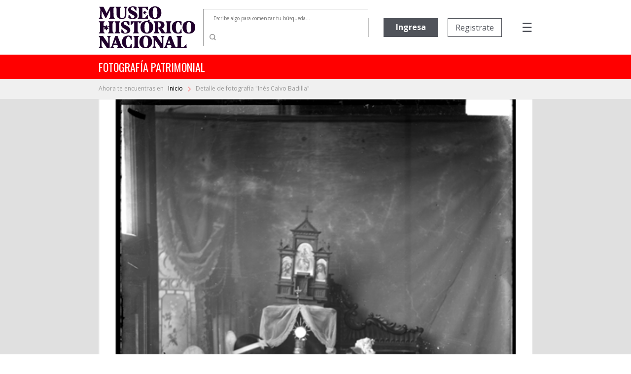

--- FILE ---
content_type: text/html; charset=utf-8
request_url: https://fotografiapatrimonial.cl/Fotografia/Detalle/36141
body_size: 71124
content:
<!DOCTYPE html>
<html>
<head>
    <meta http-equiv="Content-Type" content="text/html; charset=utf-8" />
    <meta charset="utf-8" />
    <meta name="viewport" content="width=device-width, initial-scale=1.0">
    <title>Detalle - Fotografía Patrimonial</title>
    <link href="/Content/bootstrap.min.css" rel="stylesheet" />

    
    <script src="/bundles/modernizr?v=w9fZKPSiHtN4N4FRqV7jn-3kGoQY5hHpkwFv5TfMrus1"></script>


    <link href="/Content/bootstrap-datepicker.min.css" rel="stylesheet" />
    <link rel="stylesheet" href="//code.jquery.com/ui/1.12.1/themes/base/jquery-ui.css">
    <link rel="stylesheet" type="text/css" href="//fonts.googleapis.com/css2?family=Oswald&Roboto:wght@900" />
    <link rel="stylesheet" type="text/css" href="//fonts.googleapis.com/css?family=Open+Sans:300,400,500,600,700,800,900" />
    <link href="https://fonts.googleapis.com/css?family=Noto+Serif&display=swap" rel="stylesheet">
    <link href="https://fonts.googleapis.com/icon?family=Material+Icons|Material+Icons+Outlined" rel="stylesheet">
    <link rel="stylesheet" href="https://cdnjs.cloudflare.com/ajax/libs/font-awesome/6.5.1/css/all.min.css">
    <link href="/Content/custom.css?v=1.34" rel="stylesheet" />
    <link rel="shortcut icon" href="/Images/favicon.ico" />
    


        <!-- Google Analytics -->
        <script>
            (function (i, s, o, g, r, a, m) {
                i['GoogleAnalyticsObject'] = r; i[r] = i[r] || function () {
                    (i[r].q = i[r].q || []).push(arguments)
                }, i[r].l = 1 * new Date(); a = s.createElement(o),
                    m = s.getElementsByTagName(o)[0]; a.async = 1; a.src = g; m.parentNode.insertBefore(a, m)
            })(window, document, 'script', 'https://www.google-analytics.com/analytics.js', 'ga');

            ga('create', 'UA-22428471-1', 'auto');
            ga('send', 'pageview');
        </script>
        <!-- End Google Analytics -->

</head>
<body>
    

    <nav class="navbar navbar-expand-md">
        <div class="logo">
            <a href="/" class="navbar-brand">
                <img src="/Images/Logo-mhn2.svg" alt="logo MHN">
            </a>
        </div>
        <ul class="navbar-nav navbar-nav-center">
                <li class="nav-item container-busqueda d-none d-md-block">
<form action="/Fotografia/Busqueda" id="FormBusquedaHeader" method="get">                        <div class="input-group input-group-buscador">
                                <input type="text" name="palabra" id="headerpalabras" class="campo-busqueda autocomplete-buscador" placeholder="Escribe algo para comenzar tu búsqueda..." />
                            <div class="input-group-append">
                                <button class="btn btn-lupa" type="submit">
                                    <img src="/Images/search.svg" />
                                </button>
                            </div>
                        </div>
</form>                </li>
        </ul>
        <ul class="navbar-nav navbar-nav-right">

                            <li class="nav-item d-none d-xl-block ingreso">
                    <a href='/Usuario/Login' class="btn btn-principal" style="border: none;">Ingresa</a>
                </li>
                <li class="nav-item d-none d-xl-block registro">
                    <a href='/Usuario/Registro' class="btn btn-secundario">Registrate</a>
                </li>
            <li class="nav-item container-menu-icon">
                <span class="menu-icon" onclick="openNav()">&#9776;</span>
            </li>
        </ul>
    </nav>
    <div class="container-busqueda-mobile d-block d-md-none">
<form action="/Fotografia/Busqueda" id="FormBusquedaHeader-mobile" method="get">            <div class="input-group input-group-buscador">
                    <input type="text" name="palabra" id="headerpalabras-mobile" class="campo-busqueda" placeholder="Escribe algo para comenzar tu búsqueda..." />
                <div class="input-group-append">
                    <button class="btn btn-lupa" type="submit">
                        <img src="/Images/search.svg" />
                    </button>
                </div>
            </div>
</form>    </div>

    <div class="contenedor row container-barra-titulo">
        <span class="col-12 barra-titulo">fotografía patrimonial</span>
    </div>
            <div class="container-mapa-sitio">
                <div class="mapa-sitio">
                    <span class="d-none d-sm-block">Ahora te encuentras en &nbsp&nbsp</span><a href="/" class="texto-mapa-sitio">Inicio </a><img src="/Images/round-chevron_right-24px.svg"> Detalle de fotograf&#237;a &quot;In&#233;s Calvo Badilla&quot;
                </div>
            </div>
    <div id="mySidenav" class="sidenav">
        <a href="javascript:void(0)" class="closebtn" onclick="closeNav()">Cerrar &nbsp <img src="/Images/times-solid.svg"></a>
        <a class="opcion-menu" href="/">
            <svg xmlns="http://www.w3.org/2000/svg" width="24" height="24" viewBox="0 0 24 24">
                <path d="M12,5.69l5,4.5V18H15V12H9v6H7V10.19l5-4.5M12,3,2,12H5v8h6V14h2v6h6V12h3Z" transform="translate(0)" />
            </svg>
            <span>&nbsp Inicio</span>
        </a>
        <a class="opcion-menu" href="/Home/Historia">
            <svg xmlns="http://www.w3.org/2000/svg" width="24" height="24" viewBox="0 0 24 24">
                <path d="M6,2V8h.01L6,8.01,10,12,6,16l.01.01H6V22H18V16.01h-.01L18,16l-4-4,4-3.99L17.99,8H18V2ZM16,16.5V20H8V16.5l4-4Zm-4-5-4-4V4h8V7.5Z" />
            </svg>
            <span>&nbsp Historia</span>
        </a>
        <a class="opcion-menu" href="/Home/Coleccion">
            <svg xmlns="http://www.w3.org/2000/svg" width="24" height="24" viewBox="0 0 24 24">
                <path d="M20,4V16H8V4H20m0-2H8A2.006,2.006,0,0,0,6,4V16a2.006,2.006,0,0,0,2,2H20a2.006,2.006,0,0,0,2-2V4A2.006,2.006,0,0,0,20,2Zm-8.5,9.67,1.69,2.26,2.48-3.1L19,15H9ZM2,6V20a2.006,2.006,0,0,0,2,2H18V20H4V6Z" />
            </svg>
            <span>&nbsp Colecciones</span>
        </a>
        <a class="opcion-menu" href="/Home/CondicionGeneral">
            <svg xmlns="http://www.w3.org/2000/svg" width="24" height="24" viewBox="0 0 24 24">
                <path d="M4,6H2V20a2.006,2.006,0,0,0,2,2H18V20H4ZM20,2H8A2.006,2.006,0,0,0,6,4V16a2.006,2.006,0,0,0,2,2H20a2.006,2.006,0,0,0,2-2V4A2.006,2.006,0,0,0,20,2Zm0,14H8V4H20ZM10,9h8v2H10Zm0,3h4v2H10Zm0-6h8V8H10Z" />
            </svg>
            <span>&nbsp Condiciones generales</span>
        </a>
        <a class="opcion-menu" href="/Home/Faqs">
            <svg xmlns="http://www.w3.org/2000/svg" width="24" height="24" viewBox="0 0 24 24">
                <path d="M11,23.59v-3.6A9.5,9.5,0,1,1,21,10.5c0,4.95-3.44,9.93-8.57,12.4ZM11.5,3a7.5,7.5,0,0,0,0,15H13v2.3c3.64-2.3,6-6.08,6-9.8A7.5,7.5,0,0,0,11.5,3Zm-1,11.5h2v2h-2Zm2-1.5h-2c0-3.25,3-3,3-5a2,2,0,0,0-4,0h-2a4,4,0,0,1,8,0C15.5,10.5,12.5,10.75,12.5,13Z" />
            </svg>
            <span>&nbsp Preguntas frecuentes</span>
        </a>
        <a class="opcion-menu" href="mailto:carolina.suaznabar@mhn.gob.cl">
            <svg xmlns="http://www.w3.org/2000/svg" width="24" height="24" viewBox="0 0 24 24">
                <path d="M12,1.95a10,10,0,0,0,0,20h5v-2H12a8.1,8.1,0,0,1-8-8,8.1,8.1,0,0,1,8-8,8.1,8.1,0,0,1,8,8v1.43a1.616,1.616,0,0,1-1.5,1.57A1.616,1.616,0,0,1,17,13.38V11.95a5,5,0,1,0-1.46,3.53,3.7,3.7,0,0,0,2.96,1.47A3.513,3.513,0,0,0,22,13.38V11.95a10,10,0,0,0-10-10Zm0,13a3,3,0,1,1,3-3A3,3,0,0,1,12,14.95Z" />
            </svg>
            <span>&nbsp Contacto</span>
        </a>
            <a href="/Usuario/Login" class="btn btn-principal btn-mb">Ingresa</a>
            <a href="/Usuario/Registro" class="btn btn-secundario">Registrate</a>
    </div>

    

    


    <div class="container-imagen">
        <img class="w-100" src="/Images/Cache/918e603a533af98bb4305d514ca64e30.jpg" />
        <div class="fondo"></div>
    </div>


<div class="container-detalle">
    <div class="row">
        <div class="col-12 col-lg-7 titulo">
            <h2>
                In&#233;s Calvo Badilla
            </h2>
        </div>
        <div class="col-12 col-lg-5" style="text-align: right; display: inline-grid;">
            <div class="compartir-redsocial" style="margin: auto 0;">
                <span style="color: #999999; font-size: 13px; margin-right: 25px;">Comparte el patrimonio</span>
                <a href="https://www.facebook.com/shared.php?u=https://fotografiapatrimonial.cl/Fotografia/Detalle/36141" target="_blank"><i style="color: #999999; margin-right: 20px;" class="fa-brands fa-facebook-f icon-rrss"></i></a>
                <a href="https://x.com/mhnchile/share?url=https://fotografiapatrimonial.cl/Fotografia/Detalle/36141" target="_blank"><i style="color: #999999; margin-right: 0;" class="fa-brands fa-x-twitter icon-rrss"></i></a>
            </div>
        </div>
    </div>
    <div class="row">
        <div class="col-md-7 bloque-detalle-principal max-xl-mb-20">
            <div class="row">
                <div class="col-12 autor">
                    Autor: <b>Aurora Badilla Padilla</b>
                </div>
            </div>
            <div class="row editor-productor mb-20">
                <div class="col-12">
                                    </div>
            </div>
            <div class="row mb-20">
                <div class="col-12">
                    <span class="label-form">Descripción</span>
                    <div class="dato">
                        Retrato de In&#233;s Calvo Badilla junto a la custodia, al lado izquierdo vemos a una ni&#241;a vestida de &#225;ngel.                    </div>
                </div>
            </div>
            <div class="row">
                <div class="col-xl-6">
                    <div class="row mb-20">
                        <div class="col-6">
                            <span class="label-form">Categoría</span>
                            <div class="dato">
                                RELIGI&#211;N
                            </div>
                        </div>
                            <div class="col-6">
                                <span class="label-form">Sub-categoría</span>
                                <div class="dato">
                                    
                                </div>
                            </div>
                    </div>
                </div>
            </div>
                <div class="row container-palabras-claves">
                    <div class="col-12">
                        <span class="label-form">Palabras claves</span>
                        <div class="dato">
                                <div>vestido de primera comuni&#243;n</div>
                                <div>primera comuni&#243;n</div>
                                <div>ni&#241;os ni&#241;as</div>
                        </div>
                    </div>
                </div>
                    </div>
        <div class="col-md-5">
            <div class="row bloque-botones mb-20">
                <div class="col-12 col-xl-6 max-xl-mb-20">
                            <a href="/Usuario/Login?ReturnUrl=%2FFotografia%2FDetalle%2F36141" class="btn btn-principal w-100"><span style="display: inline-flex;"><span style="margin-right: 5px;">Agregar</span> <i class="material-icons-outlined">shopping_cart</i></span></a>
                </div>
                <div class="col-12 col-xl-6">
                            <a href="/Usuario/Login?ReturnUrl=%2FFotografia%2FDetalle%2F36141" class="btn btn-secundario w-100">Descarga gratuita</a>
                </div>
            </div>
            <div class="bloque-detalle-secundario">
                <div class="row">
                    <div class="col-6 mb-20">
                        <span class="label-form">Fecha fotografía</span>
                        <div class="dato">
                            Circa 1910
                        </div>
                    </div>
                    <div class="col-6 mb-20">
                        <span class="label-form">Tamaño</span>
                        <div class="dato">
                            13 x 18 cm
                        </div>
                    </div>
                </div>
                <div class="row">
                    <div class="col-6 mb-20">
                        <span class="label-form">Forma de ingreso</span>
                        <div class="dato">
                            Donaci&#243;n
                        </div>
                    </div>
                    

                    <div class="col-6 mb-20">
                        <span class="label-form">Técnica</span>
                        <div class="dato">
                            Negativo sobre vidrio
                        </div>
                    </div>

                </div>
                <div class="row">
                    <div class="col-6 mb-20">
                        <span class="label-form">Donante</span>
                        <div class="dato">
                            Maya Calvo Badilla de Guzm&#225;n
                        </div>
                    </div>
                    <div class="col-6 mb-20">
                        <span class="label-form">Nº inventario</span>
                        <div class="dato">
                            PFB-2383
                        </div>
                    </div>
                </div>
                
            </div>
        </div>
    </div>
</div>

<div class="container-imagenes-relacionadas">
    <h3>Imagenes relacionadas</h3>
    <div id="carouselExample" class="carousel slide d-none d-lg-block" data-ride="carousel">
        <div class="carousel-inner">

                <div class="carousel-item active">
                    <div class="row">
                            <div class="col-sm">
                                <a href="/Fotografia/Detalle/139">
                                    <img class="d-block w-100" src="/Images/Cache/42fba8709772b5321ed25a509e48a275.jpg" alt="1 slide">
                                    <div class="container-foto-similar">
                                        <div class="titulo">
                                            Ni&#241;a.
                                        </div>
                                        <div class="anio">
                                            Año: 1955
                                        </div>
                                    </div>
                                </a>
                            </div>
                            <div class="col-sm">
                                <a href="/Fotografia/Detalle/153">
                                    <img class="d-block w-100" src="/Images/Cache/bc8dcf68b4017735b3b20e19f8b56699.jpg" alt="2 slide">
                                    <div class="container-foto-similar">
                                        <div class="titulo">
                                            Ni&#241;a
                                        </div>
                                        <div class="anio">
                                            Año: 1955
                                        </div>
                                    </div>
                                </a>
                            </div>
                            <div class="col-sm">
                                <a href="/Fotografia/Detalle/159">
                                    <img class="d-block w-100" src="/Images/Cache/380d2c7f0f1a4f70984c48174743324f.jpg" alt="3 slide">
                                    <div class="container-foto-similar">
                                        <div class="titulo">
                                            Primera comuni&#243;n
                                        </div>
                                        <div class="anio">
                                            Año: 1955
                                        </div>
                                    </div>
                                </a>
                            </div>
                            <div class="col-sm">
                                <a href="/Fotografia/Detalle/569">
                                    <img class="d-block w-100" src="/Images/Cache/a9410ae48a3547f7b771a7a2793f7770.jpg" alt="4 slide">
                                    <div class="container-foto-similar">
                                        <div class="titulo">
                                            Grupo n/i
                                        </div>
                                        <div class="anio">
                                            Año: 1950
                                        </div>
                                    </div>
                                </a>
                            </div>
                    </div>
                </div>
                <div class="carousel-item ">
                    <div class="row">
                            <div class="col-sm">
                                <a href="/Fotografia/Detalle/6296">
                                    <img class="d-block w-100" src="/Images/Cache/d994a0c5748be4803c7c4ff379562355.jpg" alt="5 slide">
                                    <div class="container-foto-similar">
                                        <div class="titulo">
                                            Grupo n/i
                                        </div>
                                        <div class="anio">
                                            Año: 1950
                                        </div>
                                    </div>
                                </a>
                            </div>
                            <div class="col-sm">
                                <a href="/Fotografia/Detalle/23211">
                                    <img class="d-block w-100" src="/Images/Cache/62579a352550ec2d847e4e49c42b8009.jpg" alt="6 slide">
                                    <div class="container-foto-similar">
                                        <div class="titulo">
                                            In&#233;s Calvo Badilla
                                        </div>
                                        <div class="anio">
                                            Año: 1910
                                        </div>
                                    </div>
                                </a>
                            </div>
                            <div class="col-sm">
                                <a href="/Fotografia/Detalle/32806">
                                    <img class="d-block w-100" src="/Images/Cache/4c1ab93910867228356672dc296712dc.jpg" alt="7 slide">
                                    <div class="container-foto-similar">
                                        <div class="titulo">
                                            Retrato infantil
                                        </div>
                                        <div class="anio">
                                            Año: 1955
                                        </div>
                                    </div>
                                </a>
                            </div>
                            <div class="col-sm">
                                <a href="/Fotografia/Detalle/36018">
                                    <img class="d-block w-100" src="/Images/Cache/93e1bb14c8ed45869c2e3be1923d466a.jpg" alt="8 slide">
                                    <div class="container-foto-similar">
                                        <div class="titulo">
                                            Mar&#237;a Rosa Golling
                                        </div>
                                        <div class="anio">
                                            Año: 1897
                                        </div>
                                    </div>
                                </a>
                            </div>
                    </div>
                </div>
                <div class="carousel-item ">
                    <div class="row">
                            <div class="col-sm">
                                <a href="/Fotografia/Detalle/23631">
                                    <img class="d-block w-100" src="/Images/Cache/ceca98064c5301f54ce0377e929c7c81.jpg" alt="9 slide">
                                    <div class="container-foto-similar">
                                        <div class="titulo">
                                            Retrato de ni&#241;a n/i. Primera comuni&#243;n.
                                        </div>
                                        <div class="anio">
                                            Año: 1955
                                        </div>
                                    </div>
                                </a>
                            </div>
                            <div class="col-sm">
                                <a href="/Fotografia/Detalle/23535">
                                    <img class="d-block w-100" src="/Images/Cache/d85b8a40f464c3263bc3571523233c68.jpg" alt="10 slide">
                                    <div class="container-foto-similar">
                                        <div class="titulo">
                                            Primera comuni&#243;n
                                        </div>
                                        <div class="anio">
                                            Año: 1955
                                        </div>
                                    </div>
                                </a>
                            </div>
                            <div class="col-sm">
                                <a href="/Fotografia/Detalle/23537">
                                    <img class="d-block w-100" src="/Images/Cache/36b08165061ad9e3b8d7e130988ea7a4.jpg" alt="11 slide">
                                    <div class="container-foto-similar">
                                        <div class="titulo">
                                            Primera comuni&#243;n.
                                        </div>
                                        <div class="anio">
                                            Año: 1955
                                        </div>
                                    </div>
                                </a>
                            </div>
                            <div class="col-sm">
                                <a href="/Fotografia/Detalle/22300">
                                    <img class="d-block w-100" src="/Images/Cache/707215fbaffd743041786671575fd49b.jpg" alt="12 slide">
                                    <div class="container-foto-similar">
                                        <div class="titulo">
                                            Retrato ni&#241;os n/i primera comuni&#243;n, 
                                        </div>
                                        <div class="anio">
                                            Año: 1955
                                        </div>
                                    </div>
                                </a>
                            </div>
                    </div>
                </div>
                <div class="carousel-item ">
                    <div class="row">
                            <div class="col-sm">
                                <a href="/Fotografia/Detalle/22303">
                                    <img class="d-block w-100" src="/Images/Cache/9deec5b684e5dbbd5549183b7fd91034.jpg" alt="13 slide">
                                    <div class="container-foto-similar">
                                        <div class="titulo">
                                            Maria Eugenia Mur&#250;a Sotomayor
                                        </div>
                                        <div class="anio">
                                            Año: 1955
                                        </div>
                                    </div>
                                </a>
                            </div>
                            <div class="col-sm">
                                <a href="/Fotografia/Detalle/41159">
                                    <img class="d-block w-100" src="/Images/Cache/91c46248561876ca675ca632df120b12.jpg" alt="14 slide">
                                    <div class="container-foto-similar">
                                        <div class="titulo">
                                            Grupo n/i
                                        </div>
                                        <div class="anio">
                                            Año: 1950
                                        </div>
                                    </div>
                                </a>
                            </div>
                            <div class="col-sm">
                                <a href="/Fotografia/Detalle/36121">
                                    <img class="d-block w-100" src="/Images/Cache/00dc34d804530a4a6aedbe1ba635cf65.jpg" alt="15 slide">
                                    <div class="container-foto-similar">
                                        <div class="titulo">
                                            Primera Comuni&#243;n
                                        </div>
                                        <div class="anio">
                                            Año: 1918
                                        </div>
                                    </div>
                                </a>
                            </div>
                            <div class="col-sm">
                                <a href="/Fotografia/Detalle/23307">
                                    <img class="d-block w-100" src="/Images/Cache/1cf4b911ce2fc68636aacd54c9ca48c7.jpg" alt="16 slide">
                                    <div class="container-foto-similar">
                                        <div class="titulo">
                                            Grupo n/i
                                        </div>
                                        <div class="anio">
                                            Año: 1950
                                        </div>
                                    </div>
                                </a>
                            </div>
                    </div>
                </div>
        </div>
        <a class="carousel-control-prev" href="#carouselExample" role="button" data-slide="prev">
            <i class="fa fa-chevron-left fa-lg text-muted"></i>
            <span class="sr-only">Previous</span>
        </a>
        <a class="carousel-control-next text-faded" href="#carouselExample" role="button" data-slide="next">
            <i class="fa fa-chevron-right fa-lg text-muted"></i>
            <span class="sr-only">Next</span>
        </a>
    </div>
    <div id="carouselExample2" class="carousel slide d-block d-sm-none" data-ride="carousel" style="margin-left: 30px; margin-right: 30px;">
        <div class="carousel-inner">

                <div class="carousel-item active">
                    <div class="row">
                        <div class="col-sm">
                            <a href="/Fotografia/Detalle/139">
                                <img class="d-block w-100" src="/Images/Cache/42fba8709772b5321ed25a509e48a275.jpg" alt="1 slide">
                                <div class="container-foto-similar">
                                    <div class="titulo">
                                        Ni&#241;a.
                                    </div>
                                    <div class="anio">
                                        Año: 1955
                                    </div>
                                </div>
                            </a>
                        </div>

                    </div>
                </div>
                <div class="carousel-item ">
                    <div class="row">
                        <div class="col-sm">
                            <a href="/Fotografia/Detalle/153">
                                <img class="d-block w-100" src="/Images/Cache/bc8dcf68b4017735b3b20e19f8b56699.jpg" alt="2 slide">
                                <div class="container-foto-similar">
                                    <div class="titulo">
                                        Ni&#241;a
                                    </div>
                                    <div class="anio">
                                        Año: 1955
                                    </div>
                                </div>
                            </a>
                        </div>

                    </div>
                </div>
                <div class="carousel-item ">
                    <div class="row">
                        <div class="col-sm">
                            <a href="/Fotografia/Detalle/159">
                                <img class="d-block w-100" src="/Images/Cache/380d2c7f0f1a4f70984c48174743324f.jpg" alt="3 slide">
                                <div class="container-foto-similar">
                                    <div class="titulo">
                                        Primera comuni&#243;n
                                    </div>
                                    <div class="anio">
                                        Año: 1955
                                    </div>
                                </div>
                            </a>
                        </div>

                    </div>
                </div>
                <div class="carousel-item ">
                    <div class="row">
                        <div class="col-sm">
                            <a href="/Fotografia/Detalle/569">
                                <img class="d-block w-100" src="/Images/Cache/a9410ae48a3547f7b771a7a2793f7770.jpg" alt="4 slide">
                                <div class="container-foto-similar">
                                    <div class="titulo">
                                        Grupo n/i
                                    </div>
                                    <div class="anio">
                                        Año: 1950
                                    </div>
                                </div>
                            </a>
                        </div>

                    </div>
                </div>
                <div class="carousel-item ">
                    <div class="row">
                        <div class="col-sm">
                            <a href="/Fotografia/Detalle/6296">
                                <img class="d-block w-100" src="/Images/Cache/d994a0c5748be4803c7c4ff379562355.jpg" alt="5 slide">
                                <div class="container-foto-similar">
                                    <div class="titulo">
                                        Grupo n/i
                                    </div>
                                    <div class="anio">
                                        Año: 1950
                                    </div>
                                </div>
                            </a>
                        </div>

                    </div>
                </div>
                <div class="carousel-item ">
                    <div class="row">
                        <div class="col-sm">
                            <a href="/Fotografia/Detalle/23211">
                                <img class="d-block w-100" src="/Images/Cache/62579a352550ec2d847e4e49c42b8009.jpg" alt="6 slide">
                                <div class="container-foto-similar">
                                    <div class="titulo">
                                        In&#233;s Calvo Badilla
                                    </div>
                                    <div class="anio">
                                        Año: 1910
                                    </div>
                                </div>
                            </a>
                        </div>

                    </div>
                </div>
                <div class="carousel-item ">
                    <div class="row">
                        <div class="col-sm">
                            <a href="/Fotografia/Detalle/32806">
                                <img class="d-block w-100" src="/Images/Cache/4c1ab93910867228356672dc296712dc.jpg" alt="7 slide">
                                <div class="container-foto-similar">
                                    <div class="titulo">
                                        Retrato infantil
                                    </div>
                                    <div class="anio">
                                        Año: 1955
                                    </div>
                                </div>
                            </a>
                        </div>

                    </div>
                </div>
                <div class="carousel-item ">
                    <div class="row">
                        <div class="col-sm">
                            <a href="/Fotografia/Detalle/36018">
                                <img class="d-block w-100" src="/Images/Cache/93e1bb14c8ed45869c2e3be1923d466a.jpg" alt="8 slide">
                                <div class="container-foto-similar">
                                    <div class="titulo">
                                        Mar&#237;a Rosa Golling
                                    </div>
                                    <div class="anio">
                                        Año: 1897
                                    </div>
                                </div>
                            </a>
                        </div>

                    </div>
                </div>
                <div class="carousel-item ">
                    <div class="row">
                        <div class="col-sm">
                            <a href="/Fotografia/Detalle/23631">
                                <img class="d-block w-100" src="/Images/Cache/ceca98064c5301f54ce0377e929c7c81.jpg" alt="9 slide">
                                <div class="container-foto-similar">
                                    <div class="titulo">
                                        Retrato de ni&#241;a n/i. Primera comuni&#243;n.
                                    </div>
                                    <div class="anio">
                                        Año: 1955
                                    </div>
                                </div>
                            </a>
                        </div>

                    </div>
                </div>
                <div class="carousel-item ">
                    <div class="row">
                        <div class="col-sm">
                            <a href="/Fotografia/Detalle/23535">
                                <img class="d-block w-100" src="/Images/Cache/d85b8a40f464c3263bc3571523233c68.jpg" alt="10 slide">
                                <div class="container-foto-similar">
                                    <div class="titulo">
                                        Primera comuni&#243;n
                                    </div>
                                    <div class="anio">
                                        Año: 1955
                                    </div>
                                </div>
                            </a>
                        </div>

                    </div>
                </div>
                <div class="carousel-item ">
                    <div class="row">
                        <div class="col-sm">
                            <a href="/Fotografia/Detalle/23537">
                                <img class="d-block w-100" src="/Images/Cache/36b08165061ad9e3b8d7e130988ea7a4.jpg" alt="11 slide">
                                <div class="container-foto-similar">
                                    <div class="titulo">
                                        Primera comuni&#243;n.
                                    </div>
                                    <div class="anio">
                                        Año: 1955
                                    </div>
                                </div>
                            </a>
                        </div>

                    </div>
                </div>
                <div class="carousel-item ">
                    <div class="row">
                        <div class="col-sm">
                            <a href="/Fotografia/Detalle/22300">
                                <img class="d-block w-100" src="/Images/Cache/707215fbaffd743041786671575fd49b.jpg" alt="12 slide">
                                <div class="container-foto-similar">
                                    <div class="titulo">
                                        Retrato ni&#241;os n/i primera comuni&#243;n, 
                                    </div>
                                    <div class="anio">
                                        Año: 1955
                                    </div>
                                </div>
                            </a>
                        </div>

                    </div>
                </div>
                <div class="carousel-item ">
                    <div class="row">
                        <div class="col-sm">
                            <a href="/Fotografia/Detalle/22303">
                                <img class="d-block w-100" src="/Images/Cache/9deec5b684e5dbbd5549183b7fd91034.jpg" alt="13 slide">
                                <div class="container-foto-similar">
                                    <div class="titulo">
                                        Maria Eugenia Mur&#250;a Sotomayor
                                    </div>
                                    <div class="anio">
                                        Año: 1955
                                    </div>
                                </div>
                            </a>
                        </div>

                    </div>
                </div>
                <div class="carousel-item ">
                    <div class="row">
                        <div class="col-sm">
                            <a href="/Fotografia/Detalle/41159">
                                <img class="d-block w-100" src="/Images/Cache/91c46248561876ca675ca632df120b12.jpg" alt="14 slide">
                                <div class="container-foto-similar">
                                    <div class="titulo">
                                        Grupo n/i
                                    </div>
                                    <div class="anio">
                                        Año: 1950
                                    </div>
                                </div>
                            </a>
                        </div>

                    </div>
                </div>
                <div class="carousel-item ">
                    <div class="row">
                        <div class="col-sm">
                            <a href="/Fotografia/Detalle/36121">
                                <img class="d-block w-100" src="/Images/Cache/00dc34d804530a4a6aedbe1ba635cf65.jpg" alt="15 slide">
                                <div class="container-foto-similar">
                                    <div class="titulo">
                                        Primera Comuni&#243;n
                                    </div>
                                    <div class="anio">
                                        Año: 1918
                                    </div>
                                </div>
                            </a>
                        </div>

                    </div>
                </div>
                <div class="carousel-item ">
                    <div class="row">
                        <div class="col-sm">
                            <a href="/Fotografia/Detalle/23307">
                                <img class="d-block w-100" src="/Images/Cache/1cf4b911ce2fc68636aacd54c9ca48c7.jpg" alt="16 slide">
                                <div class="container-foto-similar">
                                    <div class="titulo">
                                        Grupo n/i
                                    </div>
                                    <div class="anio">
                                        Año: 1950
                                    </div>
                                </div>
                            </a>
                        </div>

                    </div>
                </div>
        </div>
        <a class="carousel-control-prev" href="#carouselExample2" role="button" data-slide="prev">
            <i class="fa fa-chevron-left fa-lg text-muted"></i>
            <span class="sr-only">Previous</span>
        </a>
        <a class="carousel-control-next text-faded" href="#carouselExample2" role="button" data-slide="next">
            <i class="fa fa-chevron-right fa-lg text-muted"></i>
            <span class="sr-only">Next</span>
        </a>
    </div>
    <div id="carouselExample3" class="carousel slide d-none d-sm-block d-lg-none" data-ride="carousel" style="margin-left: 50px; margin-right: 50px;">
        <div class="carousel-inner">

                <div class="carousel-item active">
                    <div class="row">
                            <div class="col-sm">
                                <a href="/Fotografia/Detalle/139">
                                    <img class="d-block w-100" src="/Images/Cache/42fba8709772b5321ed25a509e48a275.jpg" alt="1 slide">
                                    <div class="container-foto-similar">
                                        <div class="titulo">
                                            Ni&#241;a.
                                        </div>
                                        <div class="anio">
                                            Año: 1955
                                        </div>
                                    </div>
                                </a>
                            </div>
                            <div class="col-sm">
                                <a href="/Fotografia/Detalle/153">
                                    <img class="d-block w-100" src="/Images/Cache/bc8dcf68b4017735b3b20e19f8b56699.jpg" alt="2 slide">
                                    <div class="container-foto-similar">
                                        <div class="titulo">
                                            Ni&#241;a
                                        </div>
                                        <div class="anio">
                                            Año: 1955
                                        </div>
                                    </div>
                                </a>
                            </div>
                            <div class="col-sm">
                                <a href="/Fotografia/Detalle/159">
                                    <img class="d-block w-100" src="/Images/Cache/380d2c7f0f1a4f70984c48174743324f.jpg" alt="3 slide">
                                    <div class="container-foto-similar">
                                        <div class="titulo">
                                            Primera comuni&#243;n
                                        </div>
                                        <div class="anio">
                                            Año: 1955
                                        </div>
                                    </div>
                                </a>
                            </div>
                    </div>
                </div>
                <div class="carousel-item ">
                    <div class="row">
                            <div class="col-sm">
                                <a href="/Fotografia/Detalle/569">
                                    <img class="d-block w-100" src="/Images/Cache/a9410ae48a3547f7b771a7a2793f7770.jpg" alt="4 slide">
                                    <div class="container-foto-similar">
                                        <div class="titulo">
                                            Grupo n/i
                                        </div>
                                        <div class="anio">
                                            Año: 1950
                                        </div>
                                    </div>
                                </a>
                            </div>
                            <div class="col-sm">
                                <a href="/Fotografia/Detalle/6296">
                                    <img class="d-block w-100" src="/Images/Cache/d994a0c5748be4803c7c4ff379562355.jpg" alt="5 slide">
                                    <div class="container-foto-similar">
                                        <div class="titulo">
                                            Grupo n/i
                                        </div>
                                        <div class="anio">
                                            Año: 1950
                                        </div>
                                    </div>
                                </a>
                            </div>
                            <div class="col-sm">
                                <a href="/Fotografia/Detalle/23211">
                                    <img class="d-block w-100" src="/Images/Cache/62579a352550ec2d847e4e49c42b8009.jpg" alt="6 slide">
                                    <div class="container-foto-similar">
                                        <div class="titulo">
                                            In&#233;s Calvo Badilla
                                        </div>
                                        <div class="anio">
                                            Año: 1910
                                        </div>
                                    </div>
                                </a>
                            </div>
                    </div>
                </div>
                <div class="carousel-item ">
                    <div class="row">
                            <div class="col-sm">
                                <a href="/Fotografia/Detalle/32806">
                                    <img class="d-block w-100" src="/Images/Cache/4c1ab93910867228356672dc296712dc.jpg" alt="7 slide">
                                    <div class="container-foto-similar">
                                        <div class="titulo">
                                            Retrato infantil
                                        </div>
                                        <div class="anio">
                                            Año: 1955
                                        </div>
                                    </div>
                                </a>
                            </div>
                            <div class="col-sm">
                                <a href="/Fotografia/Detalle/36018">
                                    <img class="d-block w-100" src="/Images/Cache/93e1bb14c8ed45869c2e3be1923d466a.jpg" alt="8 slide">
                                    <div class="container-foto-similar">
                                        <div class="titulo">
                                            Mar&#237;a Rosa Golling
                                        </div>
                                        <div class="anio">
                                            Año: 1897
                                        </div>
                                    </div>
                                </a>
                            </div>
                            <div class="col-sm">
                                <a href="/Fotografia/Detalle/23631">
                                    <img class="d-block w-100" src="/Images/Cache/ceca98064c5301f54ce0377e929c7c81.jpg" alt="9 slide">
                                    <div class="container-foto-similar">
                                        <div class="titulo">
                                            Retrato de ni&#241;a n/i. Primera comuni&#243;n.
                                        </div>
                                        <div class="anio">
                                            Año: 1955
                                        </div>
                                    </div>
                                </a>
                            </div>
                    </div>
                </div>
                <div class="carousel-item ">
                    <div class="row">
                            <div class="col-sm">
                                <a href="/Fotografia/Detalle/23535">
                                    <img class="d-block w-100" src="/Images/Cache/d85b8a40f464c3263bc3571523233c68.jpg" alt="10 slide">
                                    <div class="container-foto-similar">
                                        <div class="titulo">
                                            Primera comuni&#243;n
                                        </div>
                                        <div class="anio">
                                            Año: 1955
                                        </div>
                                    </div>
                                </a>
                            </div>
                            <div class="col-sm">
                                <a href="/Fotografia/Detalle/23537">
                                    <img class="d-block w-100" src="/Images/Cache/36b08165061ad9e3b8d7e130988ea7a4.jpg" alt="11 slide">
                                    <div class="container-foto-similar">
                                        <div class="titulo">
                                            Primera comuni&#243;n.
                                        </div>
                                        <div class="anio">
                                            Año: 1955
                                        </div>
                                    </div>
                                </a>
                            </div>
                            <div class="col-sm">
                                <a href="/Fotografia/Detalle/22300">
                                    <img class="d-block w-100" src="/Images/Cache/707215fbaffd743041786671575fd49b.jpg" alt="12 slide">
                                    <div class="container-foto-similar">
                                        <div class="titulo">
                                            Retrato ni&#241;os n/i primera comuni&#243;n, 
                                        </div>
                                        <div class="anio">
                                            Año: 1955
                                        </div>
                                    </div>
                                </a>
                            </div>
                    </div>
                </div>
                <div class="carousel-item ">
                    <div class="row">
                            <div class="col-sm">
                                <a href="/Fotografia/Detalle/22303">
                                    <img class="d-block w-100" src="/Images/Cache/9deec5b684e5dbbd5549183b7fd91034.jpg" alt="13 slide">
                                    <div class="container-foto-similar">
                                        <div class="titulo">
                                            Maria Eugenia Mur&#250;a Sotomayor
                                        </div>
                                        <div class="anio">
                                            Año: 1955
                                        </div>
                                    </div>
                                </a>
                            </div>
                            <div class="col-sm">
                                <a href="/Fotografia/Detalle/41159">
                                    <img class="d-block w-100" src="/Images/Cache/91c46248561876ca675ca632df120b12.jpg" alt="14 slide">
                                    <div class="container-foto-similar">
                                        <div class="titulo">
                                            Grupo n/i
                                        </div>
                                        <div class="anio">
                                            Año: 1950
                                        </div>
                                    </div>
                                </a>
                            </div>
                            <div class="col-sm">
                                <a href="/Fotografia/Detalle/36121">
                                    <img class="d-block w-100" src="/Images/Cache/00dc34d804530a4a6aedbe1ba635cf65.jpg" alt="15 slide">
                                    <div class="container-foto-similar">
                                        <div class="titulo">
                                            Primera Comuni&#243;n
                                        </div>
                                        <div class="anio">
                                            Año: 1918
                                        </div>
                                    </div>
                                </a>
                            </div>
                    </div>
                </div>
        </div>
        <a class="carousel-control-prev" href="#carouselExample3" role="button" data-slide="prev">
            <i class="fa fa-chevron-left fa-lg text-muted"></i>
            <span class="sr-only">Previous</span>
        </a>
        <a class="carousel-control-next text-faded" href="#carouselExample3" role="button" data-slide="next">
            <i class="fa fa-chevron-right fa-lg text-muted"></i>
            <span class="sr-only">Next</span>
        </a>
    </div>
</div>

<!-- The Modal -->
    <div class="modal" id="ModalAgregarFotografia" style="padding: 0px !important;">
        <div class="modal-dialog modal-custom modal-agregar-carro">
            <div class="modal-content">
                <!-- Modal Header -->
                <div class="modal-header">
                    <div class="row m-0">
                        <a href="/">
                            <img src="/Images/Logo-mhn2.svg" alt="logo MHN">
                        </a>
                    </div>
                </div>

                <div class="modal-body datos">
                    <input data-val="true" data-val-number="The field CodigoFotografia must be a number." data-val-required="The CodigoFotografia field is required." id="CodigoFotografia" name="CodigoFotografia" type="hidden" value="36141" />
                    <div class="row">
                        <div class="col-12 col-sm-4 mb-15" style="font-weight: 600; padding-top: 6px;">
                            <div class="m-a">
                                Imagen solicitada:
                            </div>
                        </div>
                        <div class="col-12 col-sm-2 container-codigo mb-15">
                            <div class="codigo" style=" padding-top: 6px;">
                                PFB-2383
                            </div>
                        </div>
                        <div class="col-12 col-sm-6 mb-15">
                            <div style="background-color: white; height: 40px; padding-left: 15px; padding-top: 6px;">
                                In&#233;s Calvo Badilla
                            </div>
                        </div>
                    </div>
                    <div class="row">
                        <div class="col-12 col-sm-4 m-a" style="font-weight: 600;">
                            Finalidad del Uso:
                        </div>
                        <div class="col-12 col-sm-8 container-finalidad">
                            <select class="form-control" id="CodigoFinalidad" name="CodigoFinalidad"><option value="">Seleccione una opci&#243;n</option>
<option value="5">Audiovisual</option>
<option value="8">Educativo</option>
<option value="4">Exposici&#243;n</option>
<option value="3">Investigaci&#243;n</option>
<option value="7">Personal</option>
<option value="1">Publicaci&#243;n</option>
<option value="2">Tesis</option>
<option value="6">Otra</option>
</select>
                            <span class="mensaje-campo-invalido" id="ErrorCodFinCarro"></span>
                        </div>
                    </div>
                    <div class="row d-none mt-15" id="container-OtraFinalidad">
                        <div class="col-12 col-sm-4 m-a" style="font-weight: 600;">
                            Otra Finalidad del Uso:
                        </div>
                        <div class="col-12 col-sm-8 container-otrafinalidad">
                            <input name="OtraFinalidad" id="OtraFinalidad" class="form-control" />
                            <span class="mensaje-campo-invalido" id="ErrorOtraFinCarro"></span>
                        </div>
                    </div>
                </div>
                <div class="modal-body">
                    <div class="condiciones">
                        <h4 style="margin-bottom: 14px;">CONDICIONES GENERALES</h4>
                        <p>Venta:</p>
                        <p>1. Es obligatorio especificar el uso que se dará a las reproducciones fotográficas de esta colección.</p>
                        <p>2. Se deberá citar al pie de foto o en los créditos correspondientes la propiedad de las imágenes como Copyright "Colección Museo Histórico Nacional" y autor de la fotografía si éste se encuentra identificado.</p>
                        <p>3. Las reproducciones que el Museo otorga son válidas sólo para el uso detallado en esta solicitud. El material no podrá ser reutilizado sin una nueva autorización. Se deberá firmar un nuevo acuerdo para una reedición u otra utilización.</p>
                        <p>4. El valor a pagar es solo por concepto de reproducción y no faculta de derecho alguno al solicitante sobre la fotografía.</p>
                        <p>5. Se prohíbe la difusión de las imágenes de esta colección en plataformas digitales que permitan la libre descarga en alta resolución. Se autoriza el uso en ebooks, pdf o redes sociales.</p>
                        
                        <p>6. En caso de uso en publicaciones o material audiovisual se sugiere, a modo de difusión, enviar 3 copias para la Biblioteca del Museo Histórico Nacional. <br /><br />Las imágenes que se encuentran en el sitio web están protegidas por copyright©. El Museo Histórico Nacional conserva todos los derechos sobre las imágenes y su respectiva documentación. Las reproducciones están disponibles para todos los usuarios respetando siempre los derechos de autor.</p>
                    </div>
                    <div>
                        <input type="checkbox" name="aceptoCondiciones" /> Acepto las condiciones generales <br />
                        <span class="mensaje-campo-invalido" id="ErrorAceptoCon"></span>
                    </div>
                </div>
                <!-- Modal footer -->
                <div class="modal-footer">
                    <div class="row">
                        <div class="col-12 col-sm-4">
                            <button type="button" class="btn btn-danger w-100" id="BtnCerrarCarro">Cancelar</button>
                        </div>
                        <div class="col-12 col-sm-8">
                            <button id="BotonAgregarCarro" class="btn btn-principal w-100"><span class="container-texto-carro"><span class="texto-carro">Agregar al Carro</span> <i class="material-icons-outlined">shopping_cart</i></span></button>
                        </div>
                    </div>
                </div>
            </div>
        </div>
    </div>
    <div class="modal" id="ModalAgregarExitoso">
        <div class="modal-dialog modal-custom modal-agregar-exitoso">
            <div class="modal-content">
                <div class="modal-body text-center">
                    <span class="material-icons icono">
                        check_circle_outline
                    </span>
                    <h5 style="font: normal normal 300 20px/25px Open Sans;">Fotografia agregada <br />al carro exitosamente</h5>
                </div>
                <!-- Modal footer -->
                <div class="modal-footer">
                    <div class="row">
                        <div class="col-12 mb-10">
                            <a href="/Carro" class="btn btn-principal w-100"><span class="container-texto-carro"><span class="texto-carro">Ir al Carro</span></span></a>
                        </div>
                        <div class="col-12">
                            <button type="button" class="btn btn-secundario w-100" data-dismiss="modal">Seguir Navegando</button>
                        </div>

                    </div>
                </div>

            </div>
        </div>
    </div>
    <div class="modal" id="ModalAgregarExitosoDescarga">
        <div class="modal-dialog modal-custom modal-agregar-exitoso">
            <div class="modal-content">
                <div class="modal-body text-center">
                    <span class="material-icons icono">
                        check_circle_outline
                    </span>
                    <h5 style="font: normal normal 300 20px/25px Open Sans;">Fotografia agregada <br />exitosamente a la lista de descarga</h5>
                </div>
                <!-- Modal footer -->
                <div class="modal-footer">
                    <div class="row">
                        <div class="col-12 mb-10">
                            <a href="/Descargas" class="btn btn-principal w-100"><span class="container-texto-carro"><span class="texto-carro">Ir a la lista de descarga</span></span></a>
                        </div>
                        <div class="col-12">
                            <button type="button" class="btn btn-secundario w-100" data-dismiss="modal">Seguir Navegando</button>
                        </div>

                    </div>
                </div>

            </div>
        </div>
    </div>


    <input type="hidden" value="1" id="datosActualizados" />

    

    <hr class="solid">
    <footer>
        <div class="d-none d-sm-block">
            <div class="contenedor row container-footer">
                <div class="col-md-12 col-12 container-logo-gob" style="padding-left: 0;">
                    <img src="/Images/logo-gob.png" alt="logo-ministerio" class="logo-gob">
                    <div class="container-center-direccion">
                        <div class="container-direccion">
                            <p class="m-0">
                                Dirección: Plaza de Armas 951, Santiago, Chile.
                                <a class="icono-gmaps font-weight-bold" target="_blank" href="https://www.google.cl/maps/place/Plaza+de+Armas+951,+Santiago,+Regi%C3%B3n+Metropolitana/">
                                    <span class="material-icons icono-mapa">place</span> Ver mapa
                                </a>
                            </p>
                            <p class="m-0">Tel: <a class="font-weight-bold" href="+56229978964">+56229978964</a> | E-mail: <a class="font-weight-bold" href="mailto:carolina.suaznabar@mhn.gob.cl">carolina.suaznabar@mhn.gob.cl</a></p>
                            <p class="m-0"><a class="font-weight-bold" href="https://www.patrimoniocultural.gob.cl/614/w3-propertyvalue-40755.html">Atención ciudadana</a> | <a class="font-weight-bold" href="https://www.patrimoniocultural.gob.cl/terminos-legales-y-condiciones-generales-de-uso-del-portal-web-serpat">Términos y condiciones de uso</a></p>
                            <p class="m-0">© Servicio Nacional del Patrimonio Cultural</p>
                        </div>
                    </div>
                    <div class="container-rrss">
                        <a href="https://www.facebook.com/museohistoriconacional/" target="_blank"><i class="fa-brands fa-facebook-f icon-rrss"></i></a>
                        <a href="https://x.com/mhnchile" target="_blank"><i class="fa-brands fa-x-twitter icon-rrss"></i></a>
                        <a href="https://www.instagram.com/mhnchile/" target="_blank"><i class="fa-brands fa-instagram icon-rrss"></i></a>
                    </div>
                </div>
            </div>
        </div>
        <div class="d-block d-sm-none">
            <div class="contenedor row container-footer">
                <div class="col-md-7 col-12 container-direccion text-center p-0">
                    <p class="mb-10">
                        Dirección:<br /> Plaza de Armas 951, Santiago, Chile.<br />
                        <a class="icono-gmaps font-weight-bold" target="_blank" href="https://www.google.cl/maps/place/Plaza+de+Armas+951,+Santiago,+Regi%C3%B3n+Metropolitana/">
                            <span class="material-icons icono-mapa">place</span> Ver mapa
                        </a>
                    </p>
                    <p class="mb-10">Tel: <a class="font-weight-bold" href="+56229978964">+56229978964</a> <br /> E-mail: <a class="font-weight-bold" href="mailto:carolina.suaznabar@mhn.gob.cl">carolina.suaznabar@mhn.gob.cl</a></p>
                    <p class="mb-10"><a class="font-weight-bold" href="https://www.patrimoniocultural.gob.cl/614/w3-propertyvalue-40755.html">Atención ciudadana</a> <br /> <a class="font-weight-bold" href="https://www.patrimoniocultural.gob.cl/terminos-legales-y-condiciones-generales-de-uso-del-portal-web-serpat">Términos y condiciones de uso</a></p>
                    <p class="m-0">© Servicio Nacional del Patrimonio Cultural</p>
                </div>
                <div class="col-md-2 col-12 container-rrss-mobile">
                    <a href="https://www.facebook.com/museohistoriconacional/" target="_blank"><i class="fa-brands fa-facebook-f icon-rrss"></i></a>
                    <a href="https://x.com/mhnchile" target="_blank"><i class="fa-brands fa-x-twitter icon-rrss"></i></a>
                    <a href="https://www.instagram.com/mhnchile/" target="_blank"><i class="fa-brands fa-instagram icon-rrss"></i></a>
                </div>
                <div class="col-md-3 col-12 container-logo-gob-mobile p-0">
                    <img src="/Images/logo-gob.png?v=2.0" alt="logo-ministerio" class="logo-gob">
                </div>
            </div>
        </div>
    </footer>


    <div class="modal" id="ModalActualizarDatos" tabindex="-1" role="dialog" aria-hidden="true" data-backdrop="static" data-keyboard="false">
        <div class="modal-dialog modal-custom modal-agregar-exitoso">
            <div class="modal-content">
                <div class="modal-body text-center">
                    <span class="material-icons iconoInfo">
                        warning
                    </span>
                    <h5 style="font: normal normal 300 20px/25px Open Sans;">Tus datos se encuentran desactualizados, favor actualízalos.</h5>
                </div>
                <!-- Modal footer -->
                <div class="modal-footer">
                    <div class="row">
                        <div class="col-12 mb-10">
                            <a href="/Usuario/ActualizarInfo" class="btn btn-principal w-100"><span class="container-texto-carro"><span class="texto-carro">Actualizar</span></span></a>
                        </div>
                    </div>
                </div>

            </div>
        </div>
    </div>


    <script>
        function openNav() {
            $('#mySidenav').addClass("mostrar-sidemenu");
        }

        function closeNav() {
            $('#mySidenav').removeClass("mostrar-sidemenu");
        }
    </script>

    <!-- Jquery -->
    <script src="/Scripts/jquery-3.5.1.min.js"></script>

    <script src="/Scripts/jquery-3.5.1.slim.min.js"></script>

    <script src="/bundles/jquery?v=LYwc5OxGSW7ZpkTf7ckY3GOdqafOvzeknRc1cFb3gaI1"></script>

    <script src="/Scripts/umd/popper.min.js"></script>

    <script src="/Scripts/jquery-ui-1.12.1.min.js"></script>

    <script src="/Scripts/Custom/BlockGuardarComo.js?v=0.1"></script>

    <script src="/Scripts/Custom/ValidacionRut.js?v=0.1"></script>


    <!-- Bootstrap -->
    <script src="/Scripts/bootstrap.js"></script>

    <script src="/Scripts/bootstrap-datepicker.js"></script>

    <script src="/Scripts/locales/bootstrap-datepicker.es.min.js"></script>


    <script src="/Scripts/jquery.validate.min.js"></script>

    <script src="/Scripts/rut.js"></script>

    <script src="/Scripts/Custom/BuscadorAutocomplete.js?v=1.33"></script>

    <script src="/Scripts/Custom/ValidacionDatos.js"></script>


    <script>
        $(function () {
            $('[data-toggle="tooltip"]').tooltip()
        })
    </script>

    
    <script src="/Scripts/Custom/DetalleFotografia.js?v=2.2"></script>



</body>
</html>
